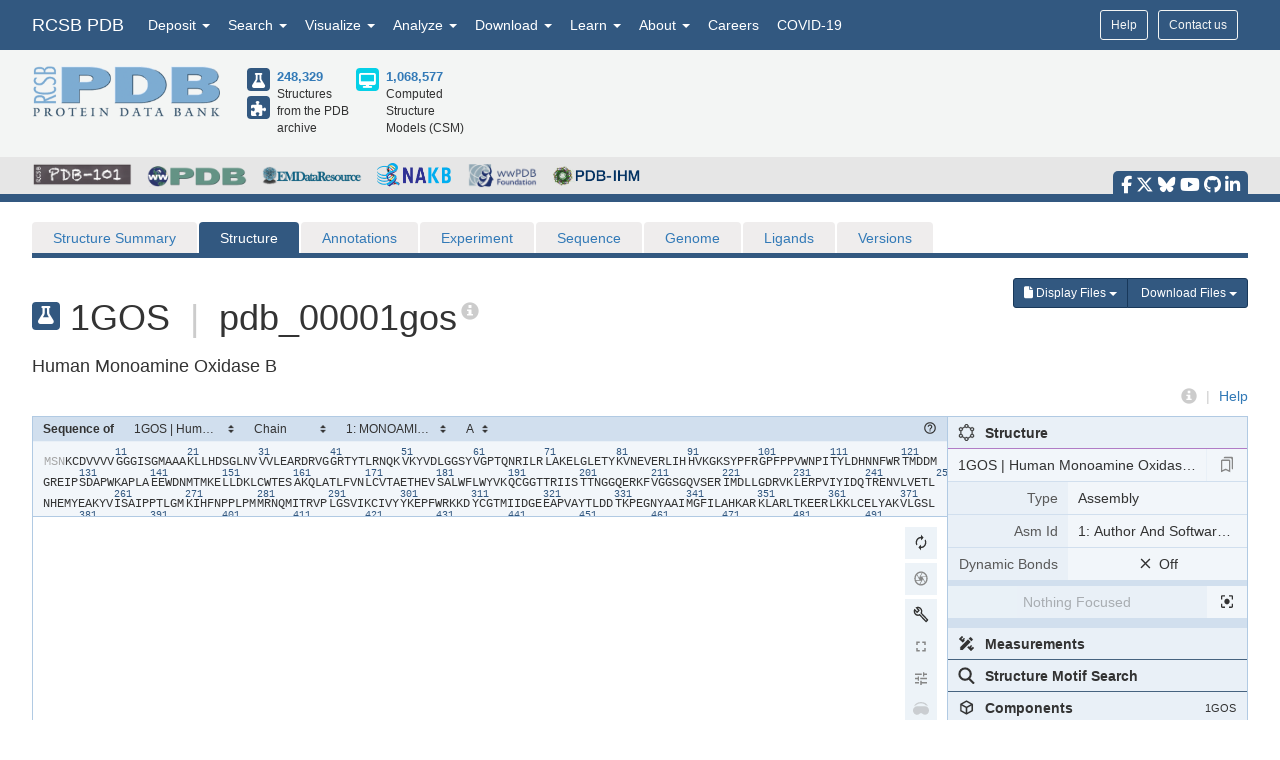

--- FILE ---
content_type: text/html; charset=utf-8
request_url: https://www1.rcsb.org/3d-view/1GOS?preset=ligandInteraction&label_asym_id=F
body_size: 12680
content:
<!DOCTYPE html><html lang="en"><head><script src="https://www.googletagmanager.com/gtag/js?id=G-5JMGYPWJRR" async></script><script>//- global rcsb-config object
var RC = {
      googleAnalyticsTrackingId: 'G-NQNHTXXJF8'
    , instance: 'production'
    , isProductionServer: true
    , dataUrl: 'https://data.rcsb.org/'
    , searchUrl: 'https://search.rcsb.org/rcsbsearch/v2/'
    , alignmentHost: 'https://alignment.rcsb.org'
    , alignmentUrl: 'https://alignment.rcsb.org/api/v1-beta/'
    , fileStorageUrl: ''
    , fileStoragePutEndpoint: ''
    , fileStorageGetEndpoint: ''
    , sequenceCoordinatesUrl: 'https://sequence-coordinates.rcsb.org/'
    , internalAnalyticsOriginHeaderKey: 'Rcsb-Analytics-Traffic-Origin'
    , internalAnalyticsOriginHeaderValue: 'internal'
    , internalAnalyticsStageHeaderKey: 'Rcsb-Analytics-Traffic-Stage'
    , internalAnalyticsStageHeaderValue: 'k8s-production'
    , MOLSTAR_IMG_URL: 'https://cdn.rcsb.org/images/structures/'
    , jiraProject: 'HELP'
};</script><script>document.addEventListener('DOMContentLoaded', function () {
    (function(h,o,t,j,a,r){
        h.hj=h.hj||function(){(h.hj.q=h.hj.q||[]).push(arguments)};
        h._hjSettings={hjid:6528899,hjsv:6};
        a=o.getElementsByTagName('head')[0];
        r=o.createElement('script');r.async=1;
        r.src=t+h._hjSettings.hjid+j+h._hjSettings.hjsv;
        a.appendChild(r);
    })(window,document,'https://static.hotjar.com/c/hotjar-','.js?sv=');
});</script><script src="/search/search-data?ts=5896822"></script><script src="/js/search/react-search.js?ts=5896822"></script><script>!function(){if("performance"in window==0&&(window.performance={}),Date.now=Date.now||function(){return(new Date).getTime()},"now"in window.performance==0){var n=Date.now();performance.timing&&performance.timing.navigationStart&&(n=performance.timing.navigationStart),window.performance.now=function(){return Date.now()-n}}}();(function(){var h="undefined"!=typeof window&&window===this?this:"undefined"!=typeof global&&null!=global?global:this,k="function"==typeof Object.defineProperties?Object.defineProperty:function(a,b,c){a!=Array.prototype&&a!=Object.prototype&&(a[b]=c.value)};function l(){l=function(){};h.Symbol||(h.Symbol=m)}var n=0;function m(a){return"jscomp_symbol_"+(a||"")+n++}
    function p(){l();var a=h.Symbol.iterator;a||(a=h.Symbol.iterator=h.Symbol("iterator"));"function"!=typeof Array.prototype[a]&&k(Array.prototype,a,{configurable:!0,writable:!0,value:function(){return q(this)}});p=function(){}}function q(a){var b=0;return r(function(){return b<a.length?{done:!1,value:a[b++]}:{done:!0}})}function r(a){p();a={next:a};a[h.Symbol.iterator]=function(){return this};return a}function t(a){p();var b=a[Symbol.iterator];return b?b.call(a):q(a)}
    function u(a){if(!(a instanceof Array)){a=t(a);for(var b,c=[];!(b=a.next()).done;)c.push(b.value);a=c}return a}var v=0;function w(a,b){var c=XMLHttpRequest.prototype.send,d=v++;XMLHttpRequest.prototype.send=function(f){for(var e=[],g=0;g<arguments.length;++g)e[g-0]=arguments[g];var E=this;a(d);this.addEventListener("readystatechange",function(){4===E.readyState&&b(d)});return c.apply(this,e)}}
    function x(a,b){var c=fetch;fetch=function(d){for(var f=[],e=0;e<arguments.length;++e)f[e-0]=arguments[e];return new Promise(function(d,e){var g=v++;a(g);c.apply(null,[].concat(u(f))).then(function(a){b(g);d(a)},function(a){b(a);e(a)})})}}var y="img script iframe link audio video source".split(" ");function z(a,b){a=t(a);for(var c=a.next();!c.done;c=a.next())if(c=c.value,b.includes(c.nodeName.toLowerCase())||z(c.children,b))return!0;return!1}
    function A(a){var b=new MutationObserver(function(c){c=t(c);for(var b=c.next();!b.done;b=c.next())b=b.value,"childList"==b.type&&z(b.addedNodes,y)?a(b):"attributes"==b.type&&y.includes(b.target.tagName.toLowerCase())&&a(b)});b.observe(document,{attributes:!0,childList:!0,subtree:!0,attributeFilter:["href","src"]});return b}
    function B(a,b){if(2<a.length)return performance.now();var c=[];b=t(b);for(var d=b.next();!d.done;d=b.next())d=d.value,c.push({timestamp:d.start,type:"requestStart"}),c.push({timestamp:d.end,type:"requestEnd"});b=t(a);for(d=b.next();!d.done;d=b.next())c.push({timestamp:d.value,type:"requestStart"});c.sort(function(a,b){return a.timestamp-b.timestamp});a=a.length;for(b=c.length-1;0<=b;b--)switch(d=c[b],d.type){case "requestStart":a--;break;case "requestEnd":a++;if(2<a)return d.timestamp;break;default:throw Error("Internal Error: This should never happen");
    }return 0}function C(a){a=a?a:{};this.w=!!a.useMutationObserver;this.u=a.minValue||null;a=window.__tti&&window.__tti.e;var b=window.__tti&&window.__tti.o;this.a=a?a.map(function(a){return{start:a.startTime,end:a.startTime+a.duration}}):[];b&&b.disconnect();this.b=[];this.f=new Map;this.j=null;this.v=-Infinity;this.i=!1;this.h=this.c=this.s=null;w(this.m.bind(this),this.l.bind(this));x(this.m.bind(this),this.l.bind(this));D(this);this.w&&(this.h=A(this.B.bind(this)))}
    C.prototype.getFirstConsistentlyInteractive=function(){var a=this;return new Promise(function(b){a.s=b;"complete"==document.readyState?F(a):window.addEventListener("load",function(){F(a)})})};function F(a){a.i=!0;var b=0<a.a.length?a.a[a.a.length-1].end:0,c=B(a.g,a.b);G(a,Math.max(c+5E3,b))}
    function G(a,b){!a.i||a.v>b||(clearTimeout(a.j),a.j=setTimeout(function(){var b=performance.timing.navigationStart,d=B(a.g,a.b),b=(window.a&&window.a.A?1E3*window.a.A().C-b:0)||performance.timing.domContentLoadedEventEnd-b;if(a.u)var f=a.u;else performance.timing.domContentLoadedEventEnd?(f=performance.timing,f=f.domContentLoadedEventEnd-f.navigationStart):f=null;var e=performance.now();null===f&&G(a,Math.max(d+5E3,e+1E3));var g=a.a;5E3>e-d?d=null:(d=g.length?g[g.length-1].end:b,d=5E3>e-d?null:Math.max(d,
        f));d&&(a.s(d),clearTimeout(a.j),a.i=!1,a.c&&a.c.disconnect(),a.h&&a.h.disconnect());G(a,performance.now()+1E3)},b-performance.now()),a.v=b)}
    function D(a){a.c=new PerformanceObserver(function(b){b=t(b.getEntries());for(var c=b.next();!c.done;c=b.next())if(c=c.value,"resource"===c.entryType&&(a.b.push({start:c.fetchStart,end:c.responseEnd}),G(a,B(a.g,a.b)+5E3)),"longtask"===c.entryType){var d=c.startTime+c.duration;a.a.push({start:c.startTime,end:d});G(a,d+5E3)}});a.c.observe({entryTypes:["longtask","resource"]})}C.prototype.m=function(a){this.f.set(a,performance.now())};C.prototype.l=function(a){this.f.delete(a)};
    C.prototype.B=function(){G(this,performance.now()+5E3)};h.Object.defineProperties(C.prototype,{g:{configurable:!0,enumerable:!0,get:function(){return[].concat(u(this.f.values()))}}});var H={getFirstConsistentlyInteractive:function(a){a=a?a:{};return"PerformanceLongTaskTiming"in window?(new C(a)).getFirstConsistentlyInteractive():Promise.resolve(null)}};
    "undefined"!=typeof module&&module.exports?module.exports=H:"function"===typeof define&&define.amd?define("ttiPolyfill",[],function(){return H}):window.ttiPolyfill=H;})();function gtag(){dataLayer.push(arguments)}var logger=function(){"use strict";function n(n){if(n=JSON.stringify(n),"sendBeacon"in navigator)navigator.sendBeacon(t,n);else{var e=new XMLHttpRequest;e.open("POST",t,!1),e.setRequestHeader("Content-Type","text/plain;charset=UTF-8"),e.send(n)}}function e(e,t,i){if(!RC.isProductionServer)switch(e){case"error":case"warn":case"info":i?console[e](t,i):console[e](t);break;default:console.log(t,i)}"error"!==e&&"warn"!==e||(r.push({level:e,msg:t||"",info:Object.assign({},i,{path:window.location.pathname,userAgent:navigator.userAgent})}),r.length>=o&&n(r.splice(0,o)))}var t="/analytics",o=10,r=[];return window.addEventListener("unload",function(){n(r)},!1),{stack:Function.prototype.bind.call(function(n){n&&e("error",n.name+': "'+n.message+'"',{type:n.name,description:n.message,trace:n.stack})}),error:Function.prototype.bind.call(function(n,t){e("error",n,t)}),warn:Function.prototype.bind.call(function(n,t){e("warn",n,t)}),info:Function.prototype.bind.call(function(n,t){e("info",n,t)}),verbose:Function.prototype.bind.call(function(n,t){e("verbose",n,t)}),debug:Function.prototype.bind.call(function(n,t){e("debug",n,t)}),silly:Function.prototype.bind.call(function(n,t){e("silly",n,t)})}}();window.dataLayer=window.dataLayer||[],gtag("js",new Date),gtag("config","G-5JMGYPWJRR"),window.addEventListener("error",function(n){logger.stack(n.error)}),window.addEventListener("unhandledrejection",function(n){n&&n.reason&&logger.error('Unhandled promise rejection: "'+n.reason.message+'"',{type:"PromiseRejection",description:n.reason.message,trace:n.reason.stack})});var gtagFirstMeaningfulPaint=function(){var n=!1;return function(){n?logger.warn('Timing for "firstMeaningfulPaint" already sent'):(console.log("firstMeaningfulPaint",Math.round(performance.now())),n=!0)}}();!function(){"use strict";var n=0;if("PerformanceObserver"in window&&"PerformancePaintTiming"in window){new PerformanceObserver(function(e){e.getEntries().forEach(function(e){if(0===n){e.startTime,e.duration}})}).observe({entryTypes:["paint"]});var e=window.__tti={e:[]};e.o=new PerformanceObserver(function(n){e.e=e.e.concat(n.getEntries())}),e.o.observe({entryTypes:["longtask"]}),ttiPolyfill.getFirstConsistentlyInteractive({}).then(function(n){});new PerformanceObserver(function(n){n.getEntries().forEach(function(n){var e=n.attribution[0]||{},t={containerType:e.containerType,containerName:e.containerName,containerId:e.containerId,containerSrc:e.containerSrc,frameOrigin:n.name,durationMs:n.duration,startTimeMs:n.startTime};n.duration>500&&logger.warn("Long running task, duration "+n.duration.toFixed(2)+"ms.",t)})}).observe({entryTypes:["longtask"]})}var t=performance.now();window.addEventListener("visibilitychange",function(){document.hidden?t=performance.now():n+=performance.now()-t}),window.addEventListener("load",function(){performance.now()}),window.addEventListener("DOMContentLoaded",function(){performance.now()})}();</script><title>3D View: 1GOS</title><meta http-equiv="X-UA-Compatible" content="IE=edge,chrome=1"><meta http-equiv="Cache-Control" content="max-age=0"><meta http-equiv="Cache-Control" content="private"><meta http-equiv="Cache-Control" content="no-cache"><meta http-equiv="Cache-Control" content="must-revalidate"><meta http-equiv="Pragma" content="private"><meta charset="utf-8"><meta name="viewport" content="width=device-width, initial-scale=1"><meta name="email" content="info@rcsb.org"><meta name="Charset" content="UTF-8"><meta name="Distribution" content="Global"><meta name="Rating" content="General"><meta http-equiv="content-language" content="en-US"><meta name="author" content="RCSB Protein Data Bank"><meta name="citation_author" content="RCSB Protein Data Bank"><meta name="citation_journal_title" content="Human Monoamine Oxidase B"><meta name="description" content="1GOS: Human Monoamine Oxidase B"><link rel="manifest" href="/manifest.json"><link rel="apple-touch-icon" href="/img/rcsb-apple-touch-icon.jpg"><link rel="stylesheet" href="https://cdn.rcsb.org/javascript/bootstrap/latest/css/bootstrap.min.css"><link rel="stylesheet" href="https://cdn.rcsb.org/javascript/fontawesome/fontawesome-free-6.7.2/css/all.min.css"><link rel="stylesheet" href="/build/css/main.css"><link rel="stylesheet" href="/css/search.css?ts=5896822"><script>window.addEventListener('load', function () {
    // load the JIRA feedback button only after everything else has been loaded
    var script = document.createElement("script");
    script.src = "/js/jira-fdbck.js";
    script.type = "text/javascript";
    document.getElementsByTagName("head")[0].appendChild(script);
    var link = document.createElement("link");
    link.rel = "stylesheet";
    link.href = "https://cdn.rcsb.org/jira-feedback/css/jira-fdbck.css";
    document.getElementsByTagName("head")[0].appendChild(link);
    // load the ekko-lightbox css only after everything else has been loaded
    var link = document.createElement("link");
    link.rel = "stylesheet";
    link.href = "/css/ekko-lightbox.css";
    document.getElementsByTagName("head")[0].appendChild(link);
});
</script><script src="https://cdn.rcsb.org/javascript/jquery/jquery-3.3.1.min.js"></script><script src="https://cdn.rcsb.org/javascript/bootstrap/latest/js/bootstrap.min.js"></script><script src="/js/ekko-lightbox.min.js" defer></script><script>$(document).delegate('*[data-toggle="lightbox"]',"click",function(t){t.preventDefault(),$(this).ekkoLightbox()});$(function(){$(".nav>.dropdown").on("mouseenter",function(o){$(this).addClass("open")}),$(".nav>.dropdown").on("mouseleave",function(o){$(".dropdown").removeClass("open")}),$('[data-toggle="tooltip"]').tooltip()});</script><link rel="stylesheet" href="/css/structure/tabbar.css"><style>* {
    margin: 0;
    padding: 0;
    box-sizing: border-box;
}
#molstar-ui {
    position: relative;
    left: -10px;
}
#viewer {
        position: relative;
        left: 10px;
        top: 10px;
        width: auto;
        height: 800px;
}
.msp-layout-expanded {
    z-index: 3000;
}
div#help { text-align: right; }
div#help a { text-decoration: none; }
.legendList  { display: flex; }
</style><link rel="stylesheet" type="text/css" href="/molstar/rcsb-molstar.css"><script type="text/javascript" src="/molstar/rcsb-molstar.js"></script><script>const pdbid = '1gos'
const bionumber = '1'
const modelindex = parseInt('')
const preset = 'ligandInteraction'
const viewerType = 'molstar'
const label_asym_id = 'F'
const label_seq_id = parseInt('')
const auth_seq_id = parseInt('')
const label_comp_id = ''
const glyco_chains = ''.split(',').map(t => { return { labelAsymId: t } })
const symindex = parseInt('')
const density = '' === 'true' || '' === '1'
const isValidPdbId = 'true'

const target = Object.create(null)
if (label_asym_id) Object.assign(target, { labelAsymId: label_asym_id });
if (!Number.isNaN(label_seq_id)) Object.assign(target, { labelSeqId: label_seq_id });
if (!Number.isNaN(auth_seq_id)) Object.assign(target, { authSeqId: auth_seq_id });
if (label_comp_id) Object.assign(target, { labelCompId: label_comp_id });

</script><style>div#help { text-align: right; }
div#help a { text-decoration: none; }
.divider{
    color: #ccc;
    padding: 0 5px 0 5px;
}
.old_browser_info{
color: #ccc;
font-size: 16px;
position: relative;
top: 3px;
left:0px;
}
</style></head><body><div data-elastic-exclude><div data-elastic-exclude><nav class="navbar navbar-inverse navbar-fixed-top hidden-print" id="nav" role="navigation"><div class="hide hidden-print" id="UnsupportedBrowser" style="width: 100%; border-bottom: 2px solid #FFA500; background-color: #FFFFFF; color: #000000; display: inline-block; font-size: .9em; line-height: 2em; text-align: center; font-weight: bold; font-style: italic;"><span class="label label-warning" style="font-size: 100%;">Warning</span>        You are using a web browser that we do not support. Our website will not work properly. Please update to a newer version or download a new web browser, such as Chrome or Firefox.</div><div class="container"><div class="row pull-right"><div class="col-sm-12"><div class="input-group"> <a class="button btn btn-sm basic navbar-buttons" href="/help">Help</a><div class="button btn btn-sm basic jira-fdbck-btn navbar-buttons" id="feedbackLink-ContactUs">Contact us</div><div class="navbar-buttons hidden-xs mypdb-style" id="mypdb-menu-container"></div></div></div></div><!-- Brand and toggle get grouped for better mobile display--><div class="navbar-header"><button class="navbar-toggle pull-left" type="button" data-toggle="collapse" data-target="#navbar-collapse-RCSB"><span class="sr-only">Toggle navigation</span><span class="icon-bar"></span><span class="icon-bar"></span><span class="icon-bar"></span></button><a class="navbar-brand" href="/">RCSB PDB</a></div><div class="collapse navbar-collapse" id="navbar-collapse-RCSB" style="max-height: 420px;"><ul class="nav navbar-nav pull-left"><li class="dropdown" id="headnav_deposit"><a class="dropdown-toggle" href="#" data-toggle="dropdown" aria-expanded="false">Deposit&nbsp;<b class="caret"></b></a><div class="dropdown-menu multi-column" id="DepositDropdownNav"><div class="row"><div class="col-xs-12 col-sm-12 col-md-2"><ul class="dropdown-menu" id="head-deposit_prepare"><h4>Prepare Data</h4><li> <a href="https://www.wwpdb.org/deposition/preparing-pdbx-mmcif-files" rel="noopener" target="_blank">PDBx/mmCIF file</a></li><li> <a href="https://pdb-extract.wwpdb.org/" rel="noopener" target="_blank">pdb_extract</a></li><li> <a href="http://sf-tool.wwpdb.org/" rel="noopener" target="_blank">SF-Tool</a></li><li> <a href="http://ligand-expo.rcsb.org/" rel="noopener" target="_blank">Ligand Expo</a></li><li> <a href="https://sw-tools.rcsb.org/apps/MAXIT/index.html" rel="noopener" target="_blank">MAXIT</a></li></ul></div><div class="col-xs-12 col-sm-12 col-md-3"><ul class="dropdown-menu" id="head-deposit_validate"><h4>Validate Data</h4><li> <a href="https://validate-rcsb.wwpdb.org" rel="noopener" target="_blank">Validation Server</a></li><li> <a href="http://www.wwpdb.org/validation/onedep-validation-web-service-interface" rel="noopener" target="_blank">Validation API</a></li><li> <a href="http://www.wwpdb.org/documentation/journals" rel="noopener" target="_blank">Information for Journals</a></li><li> <a href="http://www.wwpdb.org/task/validation-task-forces.php" rel="noopener" target="_blank">Validation Task Forces</a></li></ul></div><div class="col-xs-12 col-sm-12 col-md-3"><ul class="dropdown-menu" id="head-deposit_deposit-data"><h4>Deposit Data</h4><li style="word-break: normal"> <a href="https://deposit.wwpdb.org/deposition/" rel="noopener" target="_blank" style="word-break: normal">wwPDB OneDep System</a></li><li style="word-break: normal"> <a href="https://data.pdb-ihm.org/" rel="noopener" target="_blank" style="word-break: normal">PDB-IHM</a></li></ul></div><div class="col-xs-12 col-sm-12 col-md-3"><ul class="dropdown-menu" id="head-deposit_deposit-help"><h4>Help and Resources</h4><li> <a href="http://www.wwpdb.org/deposition/faq" rel="noopener" target="_blank">Deposit FAQ</a></li><li> <a href="http://www.wwpdb.org/validation/2017/FAQs" rel="noopener" target="_blank">Validation FAQ</a></li><li> <a href="http://www.wwpdb.org/deposition/tutorial" rel="noopener" target="_blank">Tutorials</a></li><li> <a href="http://www.wwpdb.org/documentation/policy" rel="noopener" target="_blank">Annotation Policies</a></li><li> <a href="http://www.wwpdb.org/documentation/procedure" rel="noopener" target="_blank">Processing Procedures</a></li><li> <a href="https://mmcif.wwpdb.org/" rel="noopener" target="_blank">PDBx/mmCIF Dictionary</a></li><li> <a href="https://mmcif.wwpdb.org/docs/user-guide/guide.html" rel="noopener" target="_blank">PDBx/mmCIF User Guide</a></li><li> <a href="https://www.wwpdb.org/data/ccd" rel="noopener" target="_blank">Chemical Component Dictionary</a></li><li> <a href="https://www.wwpdb.org/data/bird" rel="noopener" target="_blank">Biologically Interesting Molecule Reference Dictionary (BIRD)</a></li><li> <a href="https://biosync.sbkb.org/" rel="noopener" target="_blank">BioSync/Beamlines/Facilities</a></li><li> <a href="https://sw-tools.rcsb.org/" rel="noopener" target="_blank">Related Tools</a></li></ul></div></div></div></li><li class="dropdown" id="headnav_search"><a class="dropdown-toggle" href="#" data-toggle="dropdown">Search&nbsp;<b class="caret"></b></a><ul class="dropdown-menu"><li><a href="/search/advanced" rel="noopener">Advanced Search</a></li><li><a href="/search/advanced/sequence" rel="noopener">Sequence Similarity Search</a></li><li><a href="/search/advanced/structure" rel="noopener">3D Similarity Search</a></li><li><a href="/search/chemical" rel="noopener">Chemical Similarity Search</a></li><li><a href="/search/browse/atc" rel="noopener">Browse by Annotations</a></li><li><a href="/search?query=%7B%22parameters%22%3A%7B%22attribute%22%3A%22rcsb_accession_info.initial_release_date%22%2C%22operator%22%3A%22range%22%2C%22value%22%3A%7B%22from%22%3A%22now-1w%22%2C%22include_lower%22%3Afalse%2C%22to%22%3A%22now%22%2C%22include_upper%22%3Atrue%7D%7D%7D" rel="noopener">New Entries</a></li><li><a href="/pages/unreleased" rel="noopener">Unreleased Entries</a></li><li><a href="/stats" rel="noopener">PDB Statistics</a></li></ul></li><li class="dropdown" id="headnav_visualize"><a class="dropdown-toggle" href="#" data-toggle="dropdown">Visualize&nbsp;<b class="caret"></b></a><ul class="dropdown-menu">     <li><a href="/3d-view" rel="noopener">Mol* (MolStar)</a></li><li><a href="/docs/sequence-viewers/sequence-annotations-viewer" rel="noopener">Sequence Annotations Viewer</a></li><li><a href="/docs/sequence-viewers/genome-view" rel="noopener">Genome View</a></li></ul></li><li class="dropdown" id="headnav_analyze"><a class="dropdown-toggle" href="#" data-toggle="dropdown">Analyze&nbsp;<b class="caret"></b></a><ul class="dropdown-menu"><li><a href="/alignment" rel="noopener">Pairwise Structure Alignment</a></li><li><a href="/docs/general-help/symmetry-resources-in-the-pdb" rel="noopener">Symmetry Resources in the PDB</a></li><li><a href="https://www.wwpdb.org/validation/validation-reports" rel="noopener" target="_blank">Structure Quality </a></li><li><a href="/docs/grouping-structures/overview-grouping-structures" rel="noopener">Grouping Structures</a></li><li><a href="https://cdn.rcsb.org/rcsb-pdb/pdb50mesh/index.html" rel="noopener" target="_blank">PDB Citation MeSH Network Explorer  </a></li><li><a href="/stats" rel="noopener">PDB Statistics</a></li><li><a href="https://www.eppic-web.org" rel="noopener" target="_blank">EPPIC Biological Assemblies </a></li><li class="extraList">External Data and Resources  </li><li class="extraMargin"><a href="/docs/general-help/data-from-external-resources-integrated-into-rcsb-pdb" rel="noopener">Integrated Resources                </a></li><li class="extraMargin"><a href="/docs/additional-resources/databases-and-knowledgebases" rel="noopener">Additional Resources                </a></li></ul></li><li class="dropdown hidden-xs hidden-sm" id="headnav_download"><a class="dropdown-toggle" href="#" data-toggle="dropdown">Download&nbsp;<b class="caret"></b></a><ul class="dropdown-menu">     <li><a href="/downloads" rel="noopener">Coordinates and Experimental Data</a></li><li><a href="/downloads/fasta" rel="noopener">Sequences</a></li><li><a href="/downloads/ligands" rel="noopener">Ligands</a></li><li><a href="/docs/programmatic-access/file-download-services" rel="noopener">File Download Services</a></li><li><a href="/docs/programmatic-access/web-apis-overview" rel="noopener">Web APIs</a></li></ul></li><li class="dropdown" id="headnav_learn"><a class="dropdown-toggle" href="#" data-toggle="dropdown">Learn&nbsp;<b class="caret"></b></a><ul class="dropdown-menu"><h4><a href="http://pdb101.rcsb.org" target="_blank" rel="noopener"><img class="image_submenu" src="https://cdn.rcsb.org/rcsb-pdb/v2/home/images/menuImgs/pdb101Logo.png"></a></h4><li><a href="https://pdb101.rcsb.org/train/training-events" rel="noopener" target="_blank">Training Courses </a></li><li><a href="https://pdb101.rcsb.org/learn/guide-to-understanding-pdb-data/introduction" rel="noopener" target="_blank">Guide to PDB Data </a></li><li><a href="https://pdb101.rcsb.org/motm/motm-by-date" rel="noopener" target="_blank">Molecule of the Month </a></li><li><a href="https://pdb101.rcsb.org/learn/paper-models" rel="noopener" target="_blank">Educational Resources </a></li><li><a href="https://pdb101.rcsb.org/teach/overview" rel="noopener" target="_blank">Curricula </a></li><li><a href="https://pdb101.rcsb.org/browse" rel="noopener" target="_blank">Browse </a></li><li><a href="https://pdb101.rcsb.org/news/2023" rel="noopener" target="_blank">News </a></li><li class="extraList">SciArt Galleries  </li><li class="extraMargin"><a href="https://pdb101.rcsb.org/sci-art/geis-archive/gallery-by-name" rel="noopener" target="blank">Irving Geis  </a></li><li class="extraMargin"><a href="https://pdb101.rcsb.org/sci-art/goodsell-gallery" rel="noopener" target="blank">David Goodsell  </a></li></ul></li><li class="dropdown" id="headnav_more"><a class="dropdown-toggle" href="#" data-toggle="dropdown">About&nbsp;<b class="caret"></b></a><ul class="dropdown-menu"><li><a href="/pages/contactus" rel="noopener">Contact Us</a></li><li><a href="/pages/about-us/index" rel="noopener">About RCSB PDB</a></li><li><a href="/pages/about-us/mission" rel="noopener">Vision and Mission</a></li><li><a href="/pages/policies" rel="noopener">Citation, Usage, Privacy Policies, Logo</a></li><li><a href="/pages/news" rel="noopener">News</a></li><li><a href="/pages/about-us/history" rel="noopener">PDB History</a></li><li><a href="/pages/pdb50" rel="noopener">PDB50</a></li><li><a href="/pages/about-us/pdb-user-community" rel="noopener">User Community</a></li><li><a href="/pages/publications" rel="noopener">Publications</a></li><li><a href="/pages/advisory-committee" rel="noopener">RCSB PDB Advisory Committee</a></li><li><a href="/pages/team" rel="noopener">Team Members</a></li><li><a href="https://status.rcsb.org/" rel="noopener" target="_blank">Service Status </a></li></ul></li><li class="nodropdown"><a class="dropdown-toggle" href="/pages/jobs">Careers</a></li><li class="nodropdown"><a class="dropdown-toggle" href="/news/feature/5e74d55d2d410731e9944f52">COVID-19</a></li><li class="dropdown visible-xs"><div id="socialmedia_section_mobile"><ul class="fa-ul hidden-print"><li><a href="https://www.facebook.com/RCSBPDB" target="_blank" rel="noopener" title="Facebook" data-placement="top" data-toggle="tooltip"><i class="fa-brands fa-facebook-f fa-lg"></i></a></li><li><a href="https://twitter.com/buildmodels" target="_blank" rel="noopener" title="X" data-placement="top" data-toggle="tooltip"><i class="fa-brands fa-x-twitter fa-lg"></i></a></li><li><a href="https://bsky.app/profile/rcsbpdb.bsky.social" target="_blank" rel="noopener" title="Bluesky" data-placement="top" data-toggle="tooltip"><i class="fa-brands fa-bluesky fa-lg"></i></a></li><li><a href="https://www.youtube.com/user/RCSBProteinDataBank" target="_blank" rel="noopener" title="YouTube" data-placement="top" data-toggle="tooltip"><i class="fa-brands fa-youtube fa-lg"></i></a></li><li><a href="https://github.com/rcsb" target="_blank" rel="noopener" title="Github" data-placement="top" data-toggle="tooltip"><i class="fa-brands fa-github fa-lg"></i></a></li><li><a href="https://www.linkedin.com/company/rcsb-protein-data-bank" target="_blank" rel="noopener" title="LinkedIn" data-placement="top" data-toggle="tooltip"><i class="fa-brands fa-linkedin-in fa-lg"></i></a></li></ul></div></li></ul></div></div></nav></div><style>#PDBmembers li {margin-right: 15px; }
</style><div data-elastic-exclude><div id="header"><div class="container"><div class="row" style="margin-bottom: 0px;"><div class="col-md-6 col-lg-5 hidden-sm hidden-xs" id="logo_container" style="padding-bottom: 15px;"><table class="header-left"><tr><td><a href="/"><img id="rcsblogo" src="https://cdn.rcsb.org/rcsb-pdb/v2/common/images/rcsb_logo.png" alt="RCSB PDB"></a></td><td><table id="header-counts" style="margin-left: 25px"><tr><td style="width: 30px"><a href="/search?request=%7B%22query%22%3A%7B%22type%22%3A%22group%22%2C%22nodes%22%3A%5B%7B%22type%22%3A%22group%22%2C%22nodes%22%3A%5B%7B%22type%22%3A%22group%22%2C%22nodes%22%3A%5B%7B%22type%22%3A%22terminal%22%2C%22service%22%3A%22text%22%2C%22parameters%22%3A%7B%22attribute%22%3A%22rcsb_entry_info.structure_determination_methodology%22%2C%22operator%22%3A%22exact_match%22%2C%22value%22%3A%22experimental%22%7D%7D%5D%2C%22logical_operator%22%3A%22and%22%7D%5D%2C%22logical_operator%22%3A%22and%22%2C%22label%22%3A%22text%22%7D%5D%2C%22logical_operator%22%3A%22and%22%7D%2C%22return_type%22%3A%22entry%22%2C%22request_options%22%3A%7B%22scoring_strategy%22%3A%22combined%22%2C%22results_content_type%22%3A%5B%22experimental%22%5D%2C%22sort%22%3A%5B%7B%22sort_by%22%3A%22rcsb_accession_info.initial_release_date%22%2C%22direction%22%3A%22desc%22%7D%5D%7D%7D"><div class="results-content-type-sm experimental"><span class="fa fa-flask" data-toggle="tooltip" data-placement="right" data-original-title="247,947 Experimental PDB Structures"></span></div></a><a href="/search?request=%7B%22query%22%3A%7B%22type%22%3A%22group%22%2C%22nodes%22%3A%5B%7B%22type%22%3A%22group%22%2C%22nodes%22%3A%5B%7B%22type%22%3A%22group%22%2C%22nodes%22%3A%5B%7B%22type%22%3A%22terminal%22%2C%22service%22%3A%22text%22%2C%22parameters%22%3A%7B%22attribute%22%3A%22rcsb_entry_info.structure_determination_methodology%22%2C%22operator%22%3A%22exact_match%22%2C%22value%22%3A%22integrative%22%7D%7D%5D%2C%22logical_operator%22%3A%22and%22%7D%5D%2C%22logical_operator%22%3A%22and%22%2C%22label%22%3A%22text%22%7D%5D%2C%22logical_operator%22%3A%22and%22%7D%2C%22return_type%22%3A%22entry%22%2C%22request_options%22%3A%7B%22scoring_strategy%22%3A%22combined%22%2C%22results_content_type%22%3A%5B%22experimental%22%5D%2C%22sort%22%3A%5B%7B%22sort_by%22%3A%22rcsb_accession_info.initial_release_date%22%2C%22direction%22%3A%22desc%22%7D%5D%7D%7D"><div class="results-content-type-sm ihm"><span class="fa fa-puzzle-piece" data-toggle="tooltip" data-placement="right" data-original-title="382 Integrative PDB Structures">   </span></div></a></td><td><a href="/search?request=%7B%22query%22%3A%7B%22type%22%3A%22group%22%2C%22nodes%22%3A%5B%7B%22type%22%3A%22group%22%2C%22nodes%22%3A%5B%7B%22type%22%3A%22group%22%2C%22nodes%22%3A%5B%7B%22type%22%3A%22terminal%22%2C%22service%22%3A%22text%22%2C%22parameters%22%3A%7B%22attribute%22%3A%22rcsb_entry_info.structure_determination_methodology%22%2C%22operator%22%3A%22exact_match%22%2C%22value%22%3A%22experimental%22%7D%7D%2C%7B%22type%22%3A%22terminal%22%2C%22service%22%3A%22text%22%2C%22parameters%22%3A%7B%22attribute%22%3A%22rcsb_entry_info.structure_determination_methodology%22%2C%22operator%22%3A%22exact_match%22%2C%22value%22%3A%22integrative%22%7D%7D%5D%2C%22logical_operator%22%3A%22or%22%7D%5D%2C%22logical_operator%22%3A%22and%22%2C%22label%22%3A%22text%22%7D%5D%2C%22logical_operator%22%3A%22and%22%7D%2C%22return_type%22%3A%22entry%22%2C%22request_options%22%3A%7B%22scoring_strategy%22%3A%22combined%22%2C%22results_content_type%22%3A%5B%22experimental%22%5D%2C%22sort%22%3A%5B%7B%22sort_by%22%3A%22rcsb_accession_info.initial_release_date%22%2C%22direction%22%3A%22desc%22%7D%5D%7D%7D" style="font-weight: bold; font-size: 110%">248,329</a><br><span>Structures from the PDB archive</span></td><td style="width: 30px"><a href="/search?request=%7B%22query%22%3A%7B%22type%22%3A%22group%22%2C%22nodes%22%3A%5B%7B%22type%22%3A%22group%22%2C%22nodes%22%3A%5B%7B%22type%22%3A%22group%22%2C%22nodes%22%3A%5B%7B%22type%22%3A%22terminal%22%2C%22service%22%3A%22text%22%2C%22parameters%22%3A%7B%22attribute%22%3A%22rcsb_entry_info.structure_determination_methodology%22%2C%22operator%22%3A%22exact_match%22%2C%22value%22%3A%22computational%22%7D%7D%5D%2C%22logical_operator%22%3A%22and%22%7D%5D%2C%22logical_operator%22%3A%22and%22%2C%22label%22%3A%22text%22%7D%5D%2C%22logical_operator%22%3A%22and%22%7D%2C%22return_type%22%3A%22entry%22%2C%22request_options%22%3A%7B%22scoring_strategy%22%3A%22combined%22%2C%22results_content_type%22%3A%5B%22computational%22%5D%7D%7D"><div class="results-content-type-sm computational"><span class="fa fa-desktop" data-toggle="tooltip" data-placement="right" data-original-title="Computed Structure Models (CSMs)"></span></div></a></td><td><a href="/search?request=%7B%22query%22%3A%7B%22type%22%3A%22group%22%2C%22nodes%22%3A%5B%7B%22type%22%3A%22group%22%2C%22nodes%22%3A%5B%7B%22type%22%3A%22group%22%2C%22nodes%22%3A%5B%7B%22type%22%3A%22terminal%22%2C%22service%22%3A%22text%22%2C%22parameters%22%3A%7B%22attribute%22%3A%22rcsb_entry_info.structure_determination_methodology%22%2C%22operator%22%3A%22exact_match%22%2C%22value%22%3A%22computational%22%7D%7D%5D%2C%22logical_operator%22%3A%22and%22%7D%5D%2C%22logical_operator%22%3A%22and%22%2C%22label%22%3A%22text%22%7D%5D%2C%22logical_operator%22%3A%22and%22%7D%2C%22return_type%22%3A%22entry%22%2C%22request_options%22%3A%7B%22scoring_strategy%22%3A%22combined%22%2C%22results_content_type%22%3A%5B%22computational%22%5D%7D%7D" style="font-weight: bold; font-size: 110%">1,068,577</a><br><span>Computed Structure Models (CSM)</span></td></tr></table></td></tr></table></div><div class="col-sm-12 col-md-6 col-lg-7 hidden-print" id="search-bar-container"></div></div></div><div class="logos_bcg"><div class="container"><ul class="hidden-xs hidden-print" id="PDBmembers"><li><span data-toggle="tooltip" data-placement="right" data-original-title="PDB-101: Training and outreach portal of RCSB PDB"><a href="https://pdb101.rcsb.org/"><img id="pdb101logo" src="https://cdn.rcsb.org/rcsb-pdb/v2/common/images/pdb101-truncated.png" alt="PDB-101"></a></span></li><li><span data-toggle="tooltip" data-placement="right" data-original-title="wwPDB: Worldwide Protein Data Bank"><a href="https://www.wwpdb.org/" target="_blank" rel="noopener"><img id="wwpdblogo" src="https://cdn.rcsb.org/rcsb-pdb/v2/common/images/wwpdb-truncated.png" alt="wwPDB"></a></span></li><li><span data-toggle="tooltip" data-placement="right" data-original-title="EMDataResource: 3DEM resources"><a href="https://www.emdataresource.org" target="_blank" rel="noopener"><img id="emdatabanklogo" src="https://cdn.rcsb.org/rcsb-pdb/v2/common/images/emdb-truncated.png" alt="EMDataResource"></a></span></li><li><span data-toggle="tooltip" data-placement="right" data-original-title="NAKB: Nucleic Acid Knowledgebase"><a href="https://nakb.org/" target="_blank" rel="noopener"><img id="nakblogo" src="https://cdn.rcsb.org/rcsb-pdb/v2/common/images/nakb-logo.png" alt="NAKB: Nucleic Acid Knowledgebase"></a></span></li><li><span data-toggle="tooltip" data-placement="right" data-original-title="wwPDB Foundation: Donate to support wwPDB outreach activities"><a href="https://foundation.wwpdb.org/" target="_blank" rel="noopener"><img id="wwpdbfoundationlogo" src="https://cdn.rcsb.org/rcsb-pdb/v2/common/images/foundation-truncated.png" alt="wwPDB Foundation"></a></span></li><li><span data-toggle="tooltip" data-placement="right" data-original-title="PDB-IHM: System for Archiving Integrative Structures"><a href="https://pdb-ihm.org/" target="_blank" rel="noopener"><img id="pdbdevlogo" src="https://cdn.rcsb.org/rcsb-pdb/v2/common/images/pdb-ihm-logo.png" alt="PDB-IHM Logo"></a></span></li></ul><div id="socialmedia_section"><ul class="fa-ul hidden-print"><li><a href="https://www.facebook.com/RCSBPDB" target="_blank" rel="noopener" title="Facebook" data-placement="top" data-toggle="tooltip"><i class="fa-brands fa-facebook-f fa-lg"></i></a></li><li><a href="https://twitter.com/buildmodels" target="_blank" rel="noopener" title="X" data-placement="top" data-toggle="tooltip"><i class="fa-brands fa-x-twitter fa-lg"></i></a></li><li><a href="https://bsky.app/profile/rcsbpdb.bsky.social" target="_blank" rel="noopener" title="Bluesky" data-placement="top" data-toggle="tooltip"><i class="fa-brands fa-bluesky fa-lg"></i></a></li><li><a href="https://www.youtube.com/user/RCSBProteinDataBank" target="_blank" rel="noopener" title="YouTube" data-placement="top" data-toggle="tooltip"><i class="fa-brands fa-youtube fa-lg"></i></a></li><li><a href="https://github.com/rcsb" target="_blank" rel="noopener" title="Github" data-placement="top" data-toggle="tooltip"><i class="fa-brands fa-github fa-lg"></i></a></li><li><a href="https://www.linkedin.com/company/rcsb-protein-data-bank" target="_blank" rel="noopener" title="LinkedIn" data-placement="top" data-toggle="tooltip"><i class="fa-brands fa-linkedin-in fa-lg"></i></a></li></ul></div></div></div></div></div><div class="container" id="maincontentcontainer"><!-- tab bar--><button class="navbar-toggle pull-left" id="SSP-collapsed-tabs" type="button" data-toggle="collapse" data-target="#navbar-collapse-SSP"><span class="glyphicon glyphicon-menu-hamburger" aria-hidden="true"></span> Navigation Tabs</button><div class="collapse navbar-collapse" id="navbar-collapse-SSP"><ul class="nav nav-tabs hidden-print" id="structuretabs" role="tablist"><li id="structuresummarytab" role="presentation"><a href="/structure/1gos">Structure Summary</a></li><li class="active" id="3dviewtab" role="presentation"><a href="/3d-view/1gos">Structure</a></li><li id="annotationstab" role="presentation"><a href="/annotations/1gos">Annotations</a></li><li id="MoreOptions-Method" role="presentation"><a href="/experimental/1gos">Experiment</a></li><li id="sequencetab" role="presentation"><a href="/sequence/1gos">Sequence</a></li><li id="genometab" role="presentation"><a href="/genome/1gos">Genome</a></li><li id="ligandstab" role="presentation"><a href="/ligand-validation/1gos/FAD">Ligands</a></li><li id="versionstab" role="presentation"><a href="/versions/1gos">Versions</a></li><!--+tab( 'Sequence', '/pdb/explore/remediatedSequence.do?structureId=' + entryId, 'Sequence' )--><!--+tab( 'MoreOptions-Method', '/experimental/' + entryId, 'Experiment' )--></ul></div><br><div><style>span.displaywarning { display: inline-flex; }
</style><!-- pdbid and display-file/download-files buttons--><div class="row" id="pdbid-and-buttons"><div class="col-xs-12 col-sm-12 col-md-4 pull-right"><div class="btn-toolbar actionButtons" role="toolbar"><style>#DownloadFilesButton .dropdown-menu li.filedivider:not(:first-child), #DisplayFilesButton .dropdown-menu li.filedivider:not(:first-child) {
    height: 1px;
    margin: 9px 0;
    overflow: hidden;
    background-color: #e5e5e5;
}
</style><div class="btn-group" id="ProductPrimaryActions" role="group"><div class="btn-group" id="DisplayFilesButton" role="group"><button class="btn btn-sm btn-primary dropdown-toggle" id="dropdownMenuDisplayFiles" type="button" data-toggle="dropdown" aria-expanded="false"><span class="fa fa-file" aria-hidden="true"></span>&nbsp;Display Files&nbsp;<span class="caret"></span></button><ul class="dropdown-menu pull-right" role="menu" aria-labelledby="dropdownMenuDisplayFiles"><li class="filedivider"></li><li><a target="_blank" rel="noopener" href="/fasta/entry/1gos/display">FASTA Sequence</a></li><li class="filedivider"></li><li><a target="_blank" rel="noopener" href="//files.rcsb.org/view/1gos.cif">mmCIF Format</a></li><li><a target="_blank" rel="noopener" href="//files.rcsb.org/header/1gos.cif">mmCIF Format (Header)</a></li><li class="filedivider"></li><li><a target="_blank" rel="noopener" href="//files.rcsb.org/view/1gos.pdb">Legacy PDB Format</a></li><li><a target="_blank" rel="noopener" href="https://files.rcsb.org/header/1gos.pdb">Legacy PDB Format (Header)</a></li></ul></div><div class="btn-group" id="DownloadFilesButton" role="group"><button class="btn btn-sm btn-primary dropdown-toggle" id="dropdownMenuDownloadFiles" type="button" data-toggle="dropdown" aria-expanded="false"><span class="fa fa-arrow-circle-o-down" aria-hidden="true" style="font-size: 14px;"></span>&nbsp;Download Files&nbsp;<span class="caret"></span></button><ul class="dropdown-menu pull-right" role="menu" aria-labelledby="dropdownMenuDownloadFiles"><li class="filedivider"></li><li><a href="/fasta/entry/1gos">FASTA Sequence</a></li><li class="filedivider"></li><li><a href="//files.rcsb.org/download/1gos.cif">PDBx/mmCIF Format</a></li><li><a href="//files.rcsb.org/download/1gos.cif.gz">PDBx/mmCIF Format (gz)</a></li><li><a href="//models.rcsb.org/1gos.bcif.gz">BinaryCIF Format (gz)</a></li><li class="filedivider"></li><li><a href="//files.rcsb.org/download/1gos.pdb">Legacy PDB Format</a></li><li><a href="//files.rcsb.org/download/1gos.pdb.gz">Legacy PDB Format (gz)</a></li><!-- Download functionality for CSMs was disabled on 10/20/25 because v4 files are no longer available after the AF DB update to v6--><li class="filedivider"></li><li><a href="//files.rcsb.org/download/1gos.xml.gz">PDBML/XML Format (gz)</a></li><li class="filedivider"></li><li><a href="//files.rcsb.org/download/1gos-sf.cif">Structure Factors (CIF)</a></li><li><a href="//files.rcsb.org/download/1gos-sf.cif.gz">Structure Factors (CIF - gz)</a></li><li class="filedivider"></li><li><a target="_blank" rel="noopener" href="//files.rcsb.org/validation/download/1gos_full_validation.pdf.gz">Validation Full (PDF - gz)</a></li><li><a target="_blank" rel="noopener" href="//files.rcsb.org/validation/download/1gos_validation.xml.gz">Validation (XML - gz)</a></li><li><a target="_blank" rel="noopener" href="//files.rcsb.org/validation/download/1gos_validation.cif.gz">Validation (CIF - gz)</a></li><li><a target="_blank" rel="noopener" href="//files.rcsb.org/validation/download/1gos_validation_2fo-fc_map_coef.cif.gz">Validation 2fo-fc coefficients (CIF - gz)</a></li><li><a target="_blank" rel="noopener" href="//files.rcsb.org/validation/download/1gos_validation_fo-fc_map_coef.cif.gz">Validation fo-fc coefficients (CIF - gz)</a></li><li class="filedivider"></li><li><a href="//files.rcsb.org/download/1GOS-assembly1.cif.gz">Biological Assembly 1 (CIF - gz)&nbsp;<span class="fa fa-info-circle" aria-hidden="true" data-toggle="tooltip" data-placement="top" title="Biological assembly files in .cif format."></span></a></li><li><a href="//files.rcsb.org/download/1GOS.pdb1.gz">Biological Assembly 1 (PDB - gz)</a></li></ul></div></div></div></div><div class="col-xs-12 col-sm-12 col-md-8"><h1><style>.id_divider{
    color: #ccc;
    padding: 0 10px 0 10px;
}
.extended_id_info{
    color: #ccc;
    font-size: 18px;
    position: relative;
    top: -10px;
    left: 4px;
}</style><div class="results-content-type experimental"><span class="fa fa-flask" data-toggle="tooltip" data-placement="top" data-original-title="Experimental PDB Structure"></span></div><span id="structureID">&nbsp;1GOS </span><span class="id_divider">&#124; </span><span>pdb_00001gos</span><span><a href="https://www.wwpdb.org/documentation/new-format-for-pdb-ids" target="_blank"><span class="extended_id_info glyphicon glyphicon-info-sign extended_id_info" aria-hidden="true" data-toggle="tooltip" data-placement="top" data-original-title="Extended PDB ID. Click to learn more."></span></a></span></h1></div></div><h4>Human Monoamine Oxidase B</h4><style>div#help { text-align: right; }
div#help a { text-decoration: none; }
.divider{
    color: #ccc;
    padding: 0 5px 0 5px;
}
.old_browser_info{
color: #ccc;
font-size: 16px;
position: relative;
top: 3px;
left:0px;
}
</style><div id="help"> <span class="glyphicon glyphicon-info-sign old_browser_info" aria-hidden="true" data-toggle="tooltip" data-placement="top" data-original-title="Older versions of IE and Edge may not work, please try a different or newer browser"></span><span class="divider"> &#124;    </span><a href="/docs/3d-viewers/mol*/getting-started">Help      </a></div><div class="row" id="molstar-ui"><div class="col-lg-12 col-md-12 col-sm-12 col-xs-12"><div id="viewer"></div></div></div><br><script>// handle viewer select
function selectViewer() {
    var val = $("#viewers").val()
    console.log('val=' + val + ', pdbid=' + pdbid + ', bionumber=' + bionumber + ', viewerType=' + viewerType)
    if (val === 'molstar') {
        window.location.href = '/3d-view/' + pdbid
    } else if (val === 'jsmol') {
        window.location.href = '/3d-view/jsmol/' + pdbid
    }
}

// RO-4320: ensures consistent state when changing viewer and then using the back/forward navigation of the browser
function setViewerType() {
    const select = document.getElementById('viewers');
    for (var i = 0; i < select.options.length; i++) {
        if (select.options[i].value === viewerType) {
            select.selectedIndex = i;
            break;
        }
    }
}
window.addEventListener('load', setViewerType);
</script><div style="text-align: right"><small>Select a different viewer</small><select class="input-sm" id="viewers" style="margin-left:10px;" onchange="selectViewer()"><option value="molstar" selected>Mol* (WebGL)</option><option value="jsmol">JSmol (JavaScript)</option></select></div><br><div class="well well-sm well-nomar"><h5>Citation:</h5><p>See <a href="/pages/policies#References">Citation Policies for referencing Mol*, RCSB PDB, PDB structures, and Computed Structure Models</a>.</p></div></div><script>// global Mol* properties
const globalProps = {
    showWelcomeToast: preset !== 'membrane',
};
// view-specific properties
const props = { assemblyId: bionumber, modelIndex: modelindex, };
const viewProps = {
    props,
};

if (preset === 'glygen') {
    Object.assign(globalProps, { pickingAlphaThreshold: 0.2 });
}

const viewer = new rcsbMolstar.Viewer('viewer', globalProps);

if (preset === 'validationReport') {
    props.kind = 'validation';
} else if (preset === 'ligandInteraction') {
    if (density) {
        Object.assign(props, { kind: 'feature-density', target, radius: 5, hiddenChannels: [], wireframe: true });
    } else {
        Object.assign(props, { kind: 'feature', target });
    }
} else if (preset === 'oligoInteraction') {
    Object.assign(target, { extendToChain: true });
    if (density) {
        Object.assign(props, { kind: 'feature-density', target, radius: 5, hiddenChannels: [], wireframe: true });
    } else {
        Object.assign(props, { kind: 'feature', target });
    }
} else if (preset === 'electronDensityMaps') {
    props.kind = 'density';
} else if (preset === 'symmetry') {
    Object.assign(props, { kind: 'symmetry', symmetryIndex: symindex });
} else if (preset === 'membrane') {
    props.kind = 'membrane';
} else if (preset === 'featureDensity') {
    Object.assign(props, { kind: 'feature-density', target, radius: 0, hiddenChannels: ['fo-fc(+ve)', 'fo-fc(-ve)'], wireframe: true });
} else if (preset === 'glygen') {
    Object.assign(props, { kind: 'glygen', focus: target, glycosylation: glyco_chains });
} else {
    props.kind = 'standard';
}

viewer.loadPdbId(pdbid, viewProps);</script></div><div data-elastic-exclude><div class="hidden-print" id="footer_main"><div class="container" style="padding:0"><div class="row"><div class="col-md-6 col-sm-12" style="padding-left:0"> <div class="row"><div class="col-sm-5"><ul><li><span class="row_header">About</span></li><li><a href="/pages/about-us/index">About Us</a></li><li><a href="/pages/policies#References">Citing Us</a></li><li><a href="/pages/publications">Publications</a></li><li><a href="/pages/team">Team</a></li><li><a href="/pages/jobs">Careers</a></li><li><a href="/pages/policies">Usage & Privacy</a></li></ul></div><div class="col-sm-4" style="padding-left:0"><ul><li><span class="row_header">Support</span></li><li><a href="/pages/contactus">Contact Us</a></li><li><a href="/help">Help</a></li><li><a href="/docs/general-help/website-faq">Website FAQ</a></li><li><a href="/docs/general-help/glossary">Glossary</a></li><li><a href="https://status.rcsb.org/" target="_blank">Service Status</a></li></ul></div><div class="col-md-4 hidden-sm"></div></div></div><div class="col-md-6 col-sm-12" style="padding-left:5px"> <div class="row"><div class="col-sm-4"><ul class="row_header"><li>RCSB PDB is hosted by</li><li><div class="footerLogos"><hr><a href="https://radcollaboratory.rutgers.edu/"><img class="Rutgerslogo" src="https://cdn.rcsb.org/rcsb-pdb//v2/common/images/rad-sm.png" alt="The Rutgers Artificial Intelligence and Data Science Collaboratory logo"></a><hr><a href="https://ucsd.edu/"><img class="UCSDlogo" src="https://cdn.rcsb.org/rcsb-pdb//v2/common/images/Logo_UCSD-navy.png" alt="Uiversity of California San Diego logo"></a><a href="https://www.sdsc.edu/"><img class="SDSClogo" src="https://cdn.rcsb.org/rcsb-pdb//v2/common/images/Logo_SDSC-black.png" alt="San Diego Supercomputer Center logo"></a><hr><a href="https://www.ucsf.edu/"><img class="UCSFlogo" src="https://cdn.rcsb.org/rcsb-pdb//v2/common/images/Logo_UCSF.png" alt="University of California San Francisco Logo"></a></div></li></ul></div><div class="col-sm-4"><ul> <li class="row_header">RCSB PDB is a member of</li><li><div class="footerLogos"><span id="pdbmembers_footer"><hr><a href="https://www.wwpdb.org" target="_blank" rel="noopener"><img class="wwpdblogo" src="https://cdn.rcsb.org/rcsb-pdb//v2/common/images/Logo_wwpdb.png" alt="wwPDB"></a><hr><a href="https://www.emdataresource.org" target="_blank" rel="noopener"><img id="emdatabanklogo_footer" src="https://cdn.rcsb.org/rcsb-pdb//v2/common/images/EMDataResourcelogo.png" alt="EMDataResource"></a><hr></span></div></li><br><li class="row_header">RCSB Partners</li><li><a href="https://nakb.org/" target="_blank" rel="noopener">Nucleic Acid Knowledgebase</a></li></ul></div><div class="col-sm-4"><ul><li><span class="row_header"><a href="https://www.wwpdb.org/" target="_blank" rel="noopener" style="text-decoration: none; color: #333;">wwPDB Partners</a></span></li><li><a href="/">RCSB PDB</a></li><li><a href="https://www.ebi.ac.uk/pdbe/" target="_blank" rel="noopener">PDBe</a></li><li><a href="https://www.pdbj.org/" target="_blank" rel="noopener">PDBj</a></li><li><a href="https://bmrb.io/" target="_blank" rel="noopener">BMRB</a></li><li><a href="https://emdb-empiar.org/" target="_blank" rel="noopener">EMDB</a></li></ul><div class="row"><div class="col-sm-4"><a href="https://www.coretrustseal.org/" target="_blank" rel="noopener"><img class="core-trust-seal" src="https://cdn.rcsb.org/rcsb-pdb//v2/common/images/CoreTrustSeal.png" alt="CoreTrustSeal "></a></div><div class="col-sm-6"> <a href="https://globalbiodata.org/" target="_blank" rel="noopener"><img class="gcbr-logo" src="https://cdn.rcsb.org/rcsb-pdb//v2/common/images/GCBR-Logo.png" alt="Global Biodata Coalition Logo"></a></div></div></div></div></div></div></div></div><div id="footer_grant"><div class="container"><div class="row"><p>RCSB PDB Core Operations are funded by
 the <a href="http://www.nsf.gov/" target="_blank" rel="noopener">U.S. National Science Foundation</a> (DBI-2321666),
 the <a href="http://science.energy.gov/" target="_blank" rel="noopener">US Department of Energy</a> (DE-SC0019749),
 and the <a href="http://www.cancer.gov/" target="_blank" rel="noopener">National Cancer Institute</a>,
 <a href="http://www.niaid.nih.gov/" target="_blank" rel="noopener">National Institute of Allergy and Infectious Diseases</a>,
 and <a href="http://www.nigms.nih.gov/" target="_blank" rel="noopener">National Institute of General Medical Sciences</a> of the <a href="http://www.nih.gov/" target="_blank" rel="noopener">National Institutes of Health</a> under grant R01GM157729.
 RCSB PDB uses resources of the National Energy Research Scientific Computing Center (<a href="https://www.nersc.gov/" target="_blank" rel="noopener">NERSC</a>), a Department of Energy User Facility.</p></div></div></div><div id="jira-fdbck"></div></div></div></body></html>